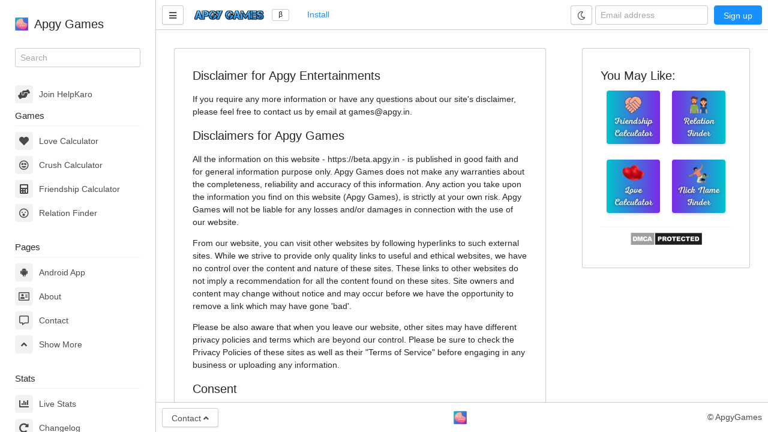

--- FILE ---
content_type: text/html; charset=UTF-8
request_url: https://beta.apgy.in/pages/disclaimer
body_size: 4970
content:
<!-- Links Imported -->
<!DOCTYPE HTML>
<html>
    <head>
        <title>Disclaimer - Apgy Games</title>
<!-- Head Tags -->
<meta charset="utf-8" />
<meta http-equiv="X-UA-Compatible" content="IE=edge,chrome=1" />
<meta content="width=device-width, initial-scale=1.0, maximum-scale=1.0, user-scalable=0" name="viewport" />
<link href="https://cdn.jsdelivr.net/npm/halfmoon@1.1.1/css/halfmoon-variables.min.css" rel="stylesheet" />
<link href="https://beta.apgy.in/includes/custom-stylesheet.css" rel="stylesheet" />
<script src="https://cdn.jsdelivr.net/npm/halfmoon@1.1.1/js/halfmoon.min.js"></script>
<link rel="stylesheet" href="https://cdnjs.cloudflare.com/ajax/libs/font-awesome/5.8.2/css/all.min.css" integrity="sha512-rqQltXRuHxtPWhktpAZxLHUVJ3Eombn3hvk9PHjV/N5DMUYnzKPC1i3ub0mEXgFzsaZNeJcoE0YHq0j/GFsdGg==" crossorigin="anonymous" referrerpolicy="no-referrer" />
<script src="https://cdn.apgy.in/js/yall.js"></script>
<meta property="fb:app_id" content="1331436067041499" />
<script>
document.addEventListener("DOMContentLoaded", yall);
</script>
<link rel="apple-touch-icon" sizes="57x57" href="/includes/favicon/apple-icon-57x57.png">
<link rel="apple-touch-icon" sizes="60x60" href="/includes/favicon/apple-icon-60x60.png">
<link rel="apple-touch-icon" sizes="72x72" href="/includes/favicon/apple-icon-72x72.png">
<link rel="apple-touch-icon" sizes="76x76" href="/includes/favicon/apple-icon-76x76.png">
<link rel="apple-touch-icon" sizes="114x114" href="/includes/favicon/apple-icon-114x114.png">
<link rel="apple-touch-icon" sizes="120x120" href="/includes/favicon/apple-icon-120x120.png">
<link rel="apple-touch-icon" sizes="144x144" href="/includes/favicon/apple-icon-144x144.png">
<link rel="apple-touch-icon" sizes="152x152" href="/includes/favicon/apple-icon-152x152.png">
<link rel="apple-touch-icon" sizes="180x180" href="/includes/favicon/apple-icon-180x180.png">
<link rel="icon" type="image/png" sizes="192x192"  href="/includes/favicon/android-icon-192x192.png">
<link rel="icon" type="image/png" sizes="32x32" href="/includes/favicon/favicon-32x32.png">
<link rel="icon" type="image/png" sizes="96x96" href="/includes/favicon/favicon-96x96.png">
<link rel="icon" type="image/png" sizes="16x16" href="/includes/favicon/favicon-16x16.png">
<link rel='shortcut icon' type='image/x-icon' href='/includes/favicon/favicon.ico' />
<link rel="manifest" href="/includes/favicon/manifest.json">
<meta name="msapplication-TileColor" content="#ffffff">
<meta name="msapplication-TileImage" content="/includes/favicon/ms-icon-144x144.png">
<meta name="theme-color" content="#ffffff">
<script>
if ('serviceWorker' in navigator) {
  navigator.serviceWorker.register('/pwa-sw.js');
}
</script>
<!--<script data-ad-client="ca-pub-9546893092793579" async src="https://pagead2.googlesyndication.com/pagead/js/adsbygoogle.js"></script>-->
<script> window._izq = window._izq || []; window._izq.push(["init" ]); </script>
<script src="https://cdn.izooto.com/scripts/16bdfd502fabd3e5d6c993b804251d3b59b83ac3.js"></script><meta name="title" content="Disclaimer - Apgy Games">
<meta name="description" content="Disclaimer of Apgy Games.">

<!-- Open Graph / Facebook -->
<meta property="og:type" content="website">
<meta property="og:url" content="https://beta.apgy.in">
<meta property="og:title" content="Disclaimer - Apgy Games">
<meta property="og:description" content="Disclaimer of Apgy Games.">
<meta property="og:image" content="https://beta.apgy.in/img/disclaimer-page.jpg">

<!-- Twitter -->
<meta property="twitter:card" content="summary_large_image">
<meta property="twitter:url" content="https://beta.apgy.in">
<meta property="twitter:title" content="Disclaimer - Apgy Games">
<meta property="twitter:description" content="Disclaimer of Apgy Games.">
<meta property="twitter:image" content="https://beta.apgy.in/img/disclaimer-page.jpg">

    </head>
    <body class="with-custom-webkit-scrollbars with-custom-css-scrollbars" data-dm-shortcut-enabled="true" data-sidebar-shortcut-enabled="true" data-set-preferred-mode-onload="true" onload="LoadFunction()">
<div id="loader"></div>
  <!-- Page wrapper with navbar, sidebar, navbar fixed bottom, and sticky alerts (toasts) -->
  <div 
    class="page-wrapper with-navbar with-sidebar with-navbar-fixed-bottom" 
    data-sidebar-type="full-height">
    <!-- Sticky alerts (toasts), empty container -->
    <div class="sticky-alerts"></div>
    <!-- Navbar -->
<!-- Nav Bar -->
<nav class="navbar">
      <div class="navbar-content">
        <button class="btn btn-action" type="button" onclick="halfmoon.toggleSidebar()">
          <i class="fa fa-bars" aria-hidden="true"></i>
          <span class="sr-only">Toggle sidebar</span>
        </button>
      </div>
      <!-- Navbar brand -->
            <a href="https://beta.apgy.in" class="navbar-brand">
        <img src="https://beta.apgy.in/img/logo/ag-logo-1.png" alt="Apgy Games - Beta">
        <!--<span class="mr-5 mr-sm-10">Apgy Games</span>-->
        <span class="badge font-size-12 text-monospace px-5 px-sm-10">&#x3B2;</span>
      </a>
      
      <ul class="navbar-nav d-none d-md-flex">
        <li class="nav-item active">
          <a href="https://bit.ly/installapgygames" class="nav-link">Install</a>
        </li>
      </ul>
      <div class="navbar-content ml-auto">
      
      
        <button class="btn btn-action mr-5" type="button" onclick="halfmoon.toggleDarkMode()">
          <i class="far fa-moon" aria-hidden="true"></i>
          <span class="sr-only">Toggle dark mode</span>
        </button>
      
      <form class="form-inline d-none d-md-flex ml-auto" action="https://newsletter.apgy.in" method="GET">
        <input type="email" class="form-control" placeholder="Email address" required="required" name="email">
        <button class="btn btn-primary" type="submit">Sign up</button>
      </form>
      </div>
      
      <div class="d-md-none">
      
        <div class="dropdown with-arrow">
          <button class="btn" data-toggle="dropdown" type="button" id="navbar-dropdown-toggle-btn-1">
            Menu
            <i class="fa fa-angle-down" aria-hidden="true"></i>
          </button>
          <div class="dropdown-menu dropdown-menu-right w-200" aria-labelledby="navbar-dropdown-toggle-btn-1">
            <a href="https://bit.ly/installapgygames" class="dropdown-item">Install</a>

            <div class="dropdown-divider"></div>
            <div class="dropdown-content">
              <form action="https://newsletter.apgy.in" method="GET">
                <div class="form-group">
                  <input type="email" class="form-control" placeholder="Email address" required="required" name="email">
                </div>
                <button class="btn btn-primary btn-block" type="submit">Sign up</button>
              </form>
            </div>
          </div>
        </div>
      </div>
    </nav>
    <!-- Navbar end -->    <!-- Sidebar overlay -->
    <div class="sidebar-overlay" onclick="halfmoon.toggleSidebar()"></div>
    <!-- Sidebar -->
<!-- Side Bar -->
<div class="sidebar">
  <div class="sidebar-menu">
    <!-- Sidebar brand -->
    <a href="https://beta.apgy.in" class="sidebar-brand">
      <img src="https://cdn.apgy.in/logos/apgy-games-min.png" alt="Apgy Games">
      Apgy Games
    </a>
    <!-- Sidebar content with the search box -->
    <div class="sidebar-content">
        <form action="/functions/search.php">
            <input type="search" class="form-control" name="q" placeholder="Search" autocomplete="off">
        </form>
    </div>
    <!-- Sidebar links (with icons) and titles -->
    <a href="https://beta.apgy.in/pages/helpkaro" class="sidebar-link sidebar-link-with-icon">
      <span class="sidebar-icon">
        <i class="fas fa-hands-helping" aria-hidden="true"></i>
      </span>
      Join HelpKaro
    </a>
    <h5 class="sidebar-title">Games</h5>
    <div class="sidebar-divider"></div>
    <a href="https://beta.apgy.in/game/love-calculator/" class="sidebar-link sidebar-link-with-icon">
      <span class="sidebar-icon">
        <i class="fa fa-heart" aria-hidden="true"></i>
      </span>
      Love Calculator
    </a>
    <a href="https://beta.apgy.in/game/crush-calculator/" class="sidebar-link sidebar-link-with-icon">
      <span class="sidebar-icon">
        <i class="far fa-grin-hearts" aria-hidden="true"></i>
      </span>
      Crush Calculator
    </a>
    <a href="https://beta.apgy.in/game/friendship-calculator/" class="sidebar-link sidebar-link-with-icon">
      <span class="sidebar-icon">
        <i class="fas fa-calculator" aria-hidden="true"></i>
      </span>
      Friendship Calculator
    </a>
    <a href="https://beta.apgy.in/game/relation-finder/" class="sidebar-link sidebar-link-with-icon">
      <span class="sidebar-icon">
        <i class="far fa-surprise" aria-hidden="true"></i>
      </span>
      Relation Finder
    </a>
    <br/>
    <h5 class="sidebar-title">Pages</h5>
    <div class="sidebar-divider"></div>
    <a href="https://bit.ly/installapgygames" class="sidebar-link sidebar-link-with-icon">
      <span class="sidebar-icon">
        <i class="fab fa-android" aria-hidden="true"></i>
      </span>
      Android App
    </a>
    <a href="https://beta.apgy.in/pages/about" class="sidebar-link sidebar-link-with-icon">
      <span class="sidebar-icon">
        <i class="far fa-address-card" aria-hidden="true"></i>
      </span>
      About
    </a>
    <a href="https://beta.apgy.in/pages/contact" class="sidebar-link sidebar-link-with-icon">
      <span class="sidebar-icon">
        <i class="far fa-comment-alt" aria-hidden="true"></i>
      </span>
      Contact
    </a>
    <div id="ShowDIV" style="display:none;">
    <a href="https://beta.apgy.in/pages/privacy-policy" class="sidebar-link sidebar-link-with-icon">
      <span class="sidebar-icon">
        <i class="far fa-file-alt" aria-hidden="true"></i>
      </span>
      Privacy Policy
    </a>
    <a href="https://beta.apgy.in/pages/terms-and-conditions" class="sidebar-link sidebar-link-with-icon">
      <span class="sidebar-icon">
        <i class="far fa-file-alt" aria-hidden="true"></i>
      </span>
      Terms & Conditions
    </a>
    <a href="https://beta.apgy.in/pages/disclaimer" class="sidebar-link sidebar-link-with-icon">
      <span class="sidebar-icon">
        <i class="far fa-file-alt" aria-hidden="true"></i>
      </span>
      Disclaimer
    </a>
    </div>
    <a onclick="ShowLinks()" class="sidebar-link sidebar-link-with-icon">
      <span class="sidebar-icon">
        <i class="fas fa-angle-up" aria-hidden="true"></i>
      </span>
      <span id="ShowLinksButton">Show More</span>
    </a>
    <br/>
    <h5 class="sidebar-title">Stats</h5>
    <div class="sidebar-divider"></div>
    <a href="https://beta.apgy.in/pages/stats" class="sidebar-link sidebar-link-with-icon">
        <span class="sidebar-icon">
        <i class="fas fa-chart-bar" aria-hidden="true"></i>
        </span>
        Live Stats
        <!--<div id="show-users">Loading...</div>-->
    </a>
    
    <a href="/pages/changelog" class="sidebar-link sidebar-link-with-icon">
        <span class="sidebar-icon">
        <i class="fas fa-redo-alt" aria-hidden="true"></i>
        </span>
        Changelog
    </a>
    
    <div class="sidebar-link sidebar-link-with-icon">
        <span class="sidebar-icon">
        <i class="far fa-clock" aria-hidden="true"></i>
        </span>
        Jan 19 2026 / 10:06 am    </div>
  </div>
</div>      
<!-- Sidebar end -->    <!-- Content wrapper -->
    <div class="content-wrapper">

<!-- Content Here -->
<div class="container">
<div class="row">
    <div class="col-md-8">
        <div class="card">

<div class="card-title">Disclaimer for Apgy Entertainments</div>

<p>If you require any more information or have any questions about our site's disclaimer, please feel free to contact us by email at <a href="/cdn-cgi/l/email-protection" class="__cf_email__" data-cfemail="3f585e525a4c7f5e4f5846115651">[email&#160;protected]</a>.</p>

<div class="card-title">Disclaimers for Apgy Games</div>

<p>All the information on this website - https://beta.apgy.in - is published in good faith and for general information purpose only. Apgy Games does not make any warranties about the completeness, reliability and accuracy of this information. Any action you take upon the information you find on this website (Apgy Games), is strictly at your own risk. Apgy Games will not be liable for any losses and/or damages in connection with the use of our website.</p>

<p>From our website, you can visit other websites by following hyperlinks to such external sites. While we strive to provide only quality links to useful and ethical websites, we have no control over the content and nature of these sites. These links to other websites do not imply a recommendation for all the content found on these sites. Site owners and content may change without notice and may occur before we have the opportunity to remove a link which may have gone 'bad'.</p>

<p>Please be also aware that when you leave our website, other sites may have different privacy policies and terms which are beyond our control. Please be sure to check the Privacy Policies of these sites as well as their "Terms of Service" before engaging in any business or uploading any information.</p>

<div class="card-title">Consent</div>

<p>By using our website, you hereby consent to our disclaimer and agree to its terms.</p>

<div class="card-title">Update</div>

<p>Should we update, amend or make any changes to this document, those changes will be prominently posted here.</p>
        </div>
    </div>
    <div class="col-md-4">
        <div class="card">
    <div class="card-title">
        You May Like:
    </div>
    <div class="row">
        <div class="col-6 p-10 col-lg-6 col-md-12">
            <a href="https://beta.apgy.in/game/friendship-calculator/">
            <img src="https://beta.apgy.in/img/loading-min.jpg" data-src="https://beta.apgy.in/img/friendship-calculator.jpg" class="img-fluid rounded shadow lazy">
            </a>
        </div>
        <div class="col-6 p-10 col-lg-6 col-md-12">
            <a href="https://beta.apgy.in/game/relation-finder/">
            <img src="https://beta.apgy.in/img/loading-min.jpg" data-src="https://beta.apgy.in/img/relation-finder.jpg" class="img-fluid rounded shadow lazy">
            </a>
        </div>
        <div class="col-6 p-10 col-lg-6 col-md-12">
            <a href="https://beta.apgy.in/game/love-calculator/">
            <img src="https://beta.apgy.in/img/loading-min.jpg" data-src="https://beta.apgy.in/img/love-calculator.jpg" class="img-fluid rounded shadow lazy">
            </a>
        </div>
        <div class="col-6 p-10 col-lg-6 col-md-12">
            <a href="https://beta.apgy.in/game/nick-name-finder/">
            <img src="https://beta.apgy.in/img/loading-min.jpg" data-src="https://beta.apgy.in/img/nick-name-finder.jpg" class="img-fluid rounded shadow lazy">
            </a>
        </div>
    </div>
<!--<hr/>
<script async src="https://pagead2.googlesyndication.com/pagead/js/adsbygoogle.js"></script>
<ins class="adsbygoogle"
     style="display:block"
     data-ad-format="autorelaxed"
     data-ad-client="ca-pub-9546893092793579"
     data-ad-slot="7259636558"></ins>
<script>
     (adsbygoogle = window.adsbygoogle || []).push({});
</script>
-->
    <hr/>
    <div class="text-center">
        <a href="//www.dmca.com/Protection/Status.aspx?ID=fe171583-b401-444b-980c-2d1cee0a5e55" title="DMCA.com Protection Status" class="dmca-badge"> <img src ="https://images.dmca.com/Badges/dmca_protected_sml_120n.png?ID=fe171583-b401-444b-980c-2d1cee0a5e55"  alt="DMCA.com Protection Status" /></a>  <script data-cfasync="false" src="/cdn-cgi/scripts/5c5dd728/cloudflare-static/email-decode.min.js"></script><script src="https://images.dmca.com/Badges/DMCABadgeHelper.min.js"> </script>
    </div>
</div>    </div>
</div>
</div>
        
    </div>
    <!-- Navbar fixed bottom -->

<nav class="navbar navbar-fixed-bottom">
    <div class="navbar-content">
        <div class="dropdown dropup with-arrow">
          <button class="btn" data-toggle="dropdown" type="button" id="navbar-fixed-bottom-dropdown-toggle">
            Contact
            <i class="fa fa-angle-up" aria-hidden="true"></i>
          </button>
          <div class="dropdown-menu" aria-labelledby="navbar-fixed-bottom-dropdown-toggle">
             <a href="https://wa.me/917018022391" target="_blank" class="dropdown-item"><i class="fab fa-whatsapp-square"></i> WhatsApp</a>
            <div class="dropdown-divider"></div>
            <a href="https://instagram.com/aslisachin" target="_blank" class="dropdown-item"><i class="fab fa-instagram-square"></i> Instagram</a>
            <div class="dropdown-divider"></div>
            <a href="https://facebook.com/aslisachinsharma" target="_blank" class="dropdown-item"><i class="fab fa-facebook-square"></i> Facebook</a>
            <div class="dropdown-divider"></div>
            <a href="https://twitter.com/actualsachin" target="_blank" class="dropdown-item"><i class="fab fa-twitter-square"></i> Twitter</a>
          </div>
        </div>
     </div>
      <!-- Navbar brand -->
      <a href="https://beta.apgy.in" class="navbar-brand ml-auto"> <!-- ml-auto = margin-left: auto -->
        <img src="https://cdn.apgy.in/logos/apgy-games-min.png" alt="Apgy Games">
      </a>
      <!-- Navbar text -->
      <span class="navbar-text ml-auto"> <!-- ml-auto = margin-left: auto -->
        &copy; ApgyGames
      </span>
</nav>  </div>

  <!--<script>
var preloader = document.getElementById('loader');
function LoadFunction(){
setTimeout(function(){
        $("#loader").fadeOut("700");
}, 700);
}
// preloader.style.display = 'none';
</script>-->
<script>
var preloader = document.getElementById('loader');
setTimeout(function(){
        $("#loader").fadeOut("700");
}, 700);

</script>
<script src="https://code.jquery.com/jquery-3.6.0.min.js" integrity="sha256-/xUj+3OJU5yExlq6GSYGSHk7tPXikynS7ogEvDej/m4=" crossorigin="anonymous"></script>
<!--<script type="text/javascript">
		 $(document).ready(function() {
			setInterval(function () {
$('#show-users').load('https://beta.apgy.in/functions/total-users.php')
			}, 10000);
		 });
</script>
-->
<script>
function ShowLinks() {
  var x = document.getElementById("ShowDIV");
  if (x.style.display === "none") {
    x.style.display = "block";
    document.getElementById("ShowLinksButton").innerHTML = "Hide";
  } else {
    x.style.display = "none";
    document.getElementById("ShowLinksButton").innerHTML = "Show More";
  }
}
</script>
<script async src="https://www.googletagmanager.com/gtag/js?id=G-0LKRVXMQFC"></script>
<script>
  window.dataLayer = window.dataLayer || [];
  function gtag(){dataLayer.push(arguments);}
  gtag('js', new Date());

  gtag('config', 'G-0LKRVXMQFC');
</script>
<!-- Scripting Section -->
<script defer src="https://static.cloudflareinsights.com/beacon.min.js/vcd15cbe7772f49c399c6a5babf22c1241717689176015" integrity="sha512-ZpsOmlRQV6y907TI0dKBHq9Md29nnaEIPlkf84rnaERnq6zvWvPUqr2ft8M1aS28oN72PdrCzSjY4U6VaAw1EQ==" data-cf-beacon='{"version":"2024.11.0","token":"53dbf4a2b50f431eb655455d609ee344","r":1,"server_timing":{"name":{"cfCacheStatus":true,"cfEdge":true,"cfExtPri":true,"cfL4":true,"cfOrigin":true,"cfSpeedBrain":true},"location_startswith":null}}' crossorigin="anonymous"></script>
</body>
</html>

--- FILE ---
content_type: text/css; charset=utf-8
request_url: https://beta.apgy.in/includes/custom-stylesheet.css
body_size: 44
content:
@import url('https://fonts.googleapis.com/css2?family=Ubuntu&display=swap');
#loader {
    position: fixed;
    width: 100%;
    height: 100vh;
    background: url('https://beta.apgy.in/img/loading-screen-icon-min.png') no-repeat center;
    background-color: rgba(255, 255, 255, 0.75);
    z-index: 99999;
    backdrop-filter: blur(5px);
}
.result {
    font-family: 'Ubuntu', sans-serif;
    background: url('https://beta.apgy.in/img/background.png');
    background-attachment: fixed;
    backdrop-filter: blur( 4px );
    -webkit-backdrop-filter: blur( 4px );
}
.font-ubuntu {
    font-family: 'Ubuntu', sans-serif;
}
/* Custom footer */

.custom-footer {
    background-color: rgba(0, 0, 0, 0.025);
    border: 1px solid rgba(0, 0, 0, 0.1);
    border-left-color: transparent;
    border-right-color: transparent;
    border-bottom-color: transparent;
}
.dark-mode .custom-footer {
    background-color: #111417;
}
.custom-footer a.custom-footer-link {
    color: rgba(0, 0, 0, 0.65);
}
.dark-mode .custom-footer a.custom-footer-link {
    color: rgba(255, 255, 255, 0.65);
}
.custom-footer a.custom-footer-link:hover,
.dark-mode .custom-footer a.custom-footer-link:hover {
    color: #1890ff;
    text-decoration: none;
}
.custom-footer .btn-scroll-to-top {
    border-radius: 3rem;
}

/* EMBEDS */
.embed-responsive{position:relative;display:block;width:100%;padding:0;overflow:hidden}.embed-responsive::before{display:block;content:""}.embed-responsive .embed-responsive-item,.embed-responsive embed,.embed-responsive iframe,.embed-responsive object,.embed-responsive video{position:absolute;top:0;bottom:0;left:0;width:100%;height:100%;border:0}.embed-responsive-21by9::before{padding-top:42.857143%}.embed-responsive-16by9::before{padding-top:56.25%}.embed-responsive-4by3::before{padding-top:75%}.embed-responsive-1by1::before{padding-top:100%}

--- FILE ---
content_type: application/javascript
request_url: https://cdn.izooto.com/scripts/16bdfd502fabd3e5d6c993b804251d3b59b83ac3.js
body_size: 595
content:
try{window.izConfig=JSON.parse('{"client":50892,"sourceOrigin":"https://beta.apgy.in","domainRoot":"","webPushId":"","webServiceUrl":"","isSdkHttps":1,"customPixelLink":"","mobileAllowed":1,"serviceWorkerName":"/service-worker.js","manifestName":"/manifest.json","desktopAllowed":1,"setEnr":1,"izootoStatus":1,"debug":0,"siteUrl":"https://beta.apgy.in","promptDelay":0,"repeatPromptDelay":0,"tagsEnabled":1,"welcomeNotification":{"status":0,"title":"","body":"","icon":"","url":"","showAfter":0,"clickTimeout":0},"locale":"en","vapidPublicKey":"BJW_UMds4UFPUJiW1EC7Z2CzZWhasz5LmIxhRI0R7AaQ4L70LWCwsprwarlqB6JortXQXIx4sVr2BlagB5tQJSE"}');var container=document.body?document.body:document.head;if(""!==izConfig.customPixelLink){var _izAlt=document.createElement("script");_izAlt.id="izootoAlt",_izAlt.src=izConfig.customPixelLink,container.appendChild(_izAlt)}else{var _iz=document.createElement("script");_iz.id="izootoSdk",_iz.src="https://cdn.izooto.com/scripts/sdk/izooto.js",container.appendChild(_iz)}}catch(err){}